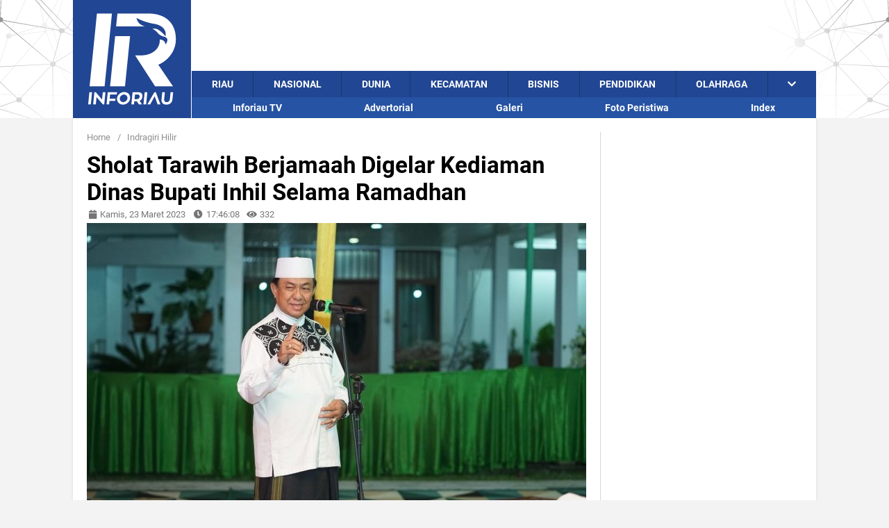

--- FILE ---
content_type: text/html; charset=UTF-8
request_url: https://www.inforiau.co/news/read/sholat-tarawih-berjamaah-digelar-kediaman-3436313139
body_size: 9326
content:
<!DOCTYPE html><html lang="id"><head> <meta charset="UTF-8" /> <meta http-equiv="X-UA-Compatible" content="IE=edge"> <title>Sholat Tarawih Berjamaah Digelar Kediaman Dinas Bupati Inhil Selama Ramadhan</title> <!--[if lt IE 9]> <script src="https://oss.maxcdn.com/libs/html5shiv/3.7.0/html5shiv.js"></script> <![endif]--> <meta http-equiv="Refresh" content="900" /> <meta name="viewport" content="width=device-width, initial-scale=1.0, user-scalable=yes" /> <meta name="copyright" content="PT. Inforiau Media Utama" /> <meta name="author" content="Inforiau" /> <meta name="description" content="Inforiau - Bupati Indragiri Hilir (Inhil) mengucapkan selamat menjalankan ibadah puasa kepada jemaah sholat tarawih yang memadati halaman kediaman Bupati" /> <meta name="googlebot" content="index, follow" /> <meta name="robots" content="index, follow" /> <meta name="rating" content="general" /> <meta name="keywords" content="Ramadhan, Tarawih, Digelar, Dinas, Berjamaah, Kediaman, Inhil, Bupati, Sholat, Selama" /> <meta name="google-site-verification" content="ahO_jpkI-CqVC4kdDSbvsyzxzoTampJV3q0gtqJChcc" /> <!-- <meta property="fb:app_id" content="1894552230857678" /> --> <!-- <meta property="fb:app_id" content="261025851169708" /> --> <meta property="fb:admins" content="100007359932672" /> <meta property="fb:pages" content="861882947163988" /> <meta property="article:author" content="https://www.facebook.com/Inforiau.Media/" /> <meta property="article:publisher" content="https://www.facebook.com/Inforiau.Media/" /> <meta property="og:site_name" content="Inforiau" /> <meta property="og:locale" content="id_ID" /> <meta property="og:type" content="article" /> <meta property="og:url" content="https://www.inforiau.co/news/read/sholat-tarawih-berjamaah-digelar-kediaman-3436313139" /> <meta property="og:title" content="Sholat Tarawih Berjamaah Digelar Kediaman Dinas Bupati Inhil Selama Ramadhan" /> <meta property="og:description" content="Inforiau - Bupati Indragiri Hilir (Inhil) mengucapkan selamat menjalankan ibadah puasa kepada jemaah sholat tarawih yang memadati halaman kediaman Bupati" /> <meta property="og:image" content="https://www.inforiau.co/assets/media/pictures/news/master/1679568368-bupati-hm-wardan.jpg" /> <meta property="og:image:width" content="719" /> <meta property="og:image:height" content="405" /> <meta property="og:image:alt" content="Sholat Tarawih Berjamaah Digelar Kediaman Dinas Bupati Inhil Selama Ramadhan" /> <meta property="twitter:card" content="summary_large_image" /> <meta property="twitter:site" content="@InforiauCo" /> <meta property="twitter:creator" content="@InforiauCo" /> <meta property="twitter:title" content="Sholat Tarawih Berjamaah Digelar Kediaman Dinas Bupati Inhil Selama Ramadhan" /> <meta property="twitter:description" content="Inforiau - Bupati Indragiri Hilir (Inhil) mengucapkan selamat menjalankan ibadah puasa kepada jemaah sholat tarawih yang memadati halaman kediaman Bupati" /> <meta property="twitter:url" content="https://www.inforiau.co/news/read/sholat-tarawih-berjamaah-digelar-kediaman-3436313139" /> <meta property="twitter:domain" content="inforiau.co" /> <meta property="twitter:image" content="https://www.inforiau.co/assets/media/pictures/news/master/1679568368-bupati-hm-wardan.jpg" /> <meta name="theme-color" content="#214693" /> <meta name="apple-mobile-web-app-capable" content="yes" /> <meta name="apple-mobile-web-app-status-bar-style" content="#214693" /> <meta name="msapplication-navbutton-color" content="#214693" /> <meta name="msapplication-TileColor" content="#214693" /> <meta name="msapplication-config" content="/assets/main/images/favicon/browserconfig.xml" /> <link rel="apple-touch-icon" sizes="180x180" href="/assets/main/images/favicon/apple-touch-icon.png" /> <link rel="icon" type="image/png" sizes="32x32" href="/assets/main/images/favicon/favicon-32x32.png" /> <link rel="icon" type="image/png" sizes="16x16" href="/assets/main/images/favicon/favicon-16x16.png" /> <link rel="manifest" href="/assets/main/images/favicon/site.webmanifest" /> <link rel="mask-icon" href="/assets/main/images/favicon/safari-pinned-tab.svg" color="#5bbad5" /> <link rel="shortcut icon" href="/assets/main/images/favicon/favicon.ico" /> <link rel="canonical" href="https://www.inforiau.co/news/read/sholat-tarawih-berjamaah-digelar-kediaman-3436313139"> <link rel="alternate" type="application/rss+xml" title="Inforiau.co News RSS Feed" href="https://www.inforiau.co/rss_news.xml" /> <link rel="sitemap" type="application/xml" title="Inforiau.co Sitemap" href="https://www.inforiau.co/sitemap.xml" /> <link rel="dns-prefetch" href="//connect.facebook.net" /> <link rel="dns-prefetch" href="https://api-read.facebook.com" /> <link rel="dns-prefetch" href="//platform.twitter.com" /> <link rel="publisher" href="https://plus.google.com/118038953184382269987" /> <link rel="stylesheet" type="text/css" href="https://www.inforiau.co/min/f=assets/main/css/ir.min.css" /> <link rel="stylesheet" type="text/css" href="https://www.inforiau.co/min/f=assets/main/css/jquery.fancybox.min.css" /> <script src="https://www.inforiau.co/min/f=assets/main/js/jquery-3.3.1.min.js"></script> <script src="https://www.inforiau.co/min/f=assets/main/js/jquery.sticky-kit.min.js"></script> <script src="https://www.inforiau.co/min/f=assets/main/js/jquery.fancybox.min.js"></script> <script src="https://www.inforiau.co/min/f=assets/main/js/jquery.parallax-1.1.3.min.js"></script> <script src="https://www.inforiau.co/min/f=assets/main/js/ir.ready-detail.min.js"></script> <script src="https://www.inforiau.co/min/f=assets/main/js/ir_source.min.js"></script> <!-- Global site tag (gtag.js) - Google Analytics --> <script async src="https://www.googletagmanager.com/gtag/js?id=UA-101099920-1"></script> <script> window.dataLayer = window.dataLayer || []; function gtag(){dataLayer.push(arguments);} gtag('js', new Date()); gtag('config', 'UA-101099920-1'); </script> <script async src="//pagead2.googlesyndication.com/pagead/js/adsbygoogle.js"></script> <script> (adsbygoogle = window.adsbygoogle || []).push({ google_ad_client: "ca-pub-1629571443495364", enable_page_level_ads: true, overlays: {bottom: true} }); </script></head><body> <!-- S:FB --> <div id="fb-root"></div> <script> window.fbAsyncInit = function() { FB.init({ appId : '1894552230857678', cookie : true, xfbml : true, version : 'v3.1' }); FB.AppEvents.logPageView(); }; (function(d, s, id){ var js, fjs = d.getElementsByTagName(s)[0]; if (d.getElementById(id)) {return;} js = d.createElement(s); js.id = id; js.src = "https://connect.facebook.net/id_ID/sdk.js"; fjs.parentNode.insertBefore(js, fjs); }(document, 'script', 'facebook-jssdk')); </script> <!-- E:FB --> <!-- S:HEADER-TOP --> <header class="header1"> <!-- S:WRAP-BANNER --> <div class="hTop"> <div class="maxw1070 flx flx-ms box-c"> <!-- S:LOGO --> <div class="wlogo flx flx-mse flx-iflex"> <div class="logo" title='Inforiau: Inspirasi Riau Madani'> <a class="blk" href="https://www.inforiau.co/"><img alt="logo" src="/assets/main/images/ir-logo-mobile.png" width="230"></a> </div> <div class="m-menu"> <span class="mmore bgIR anybtn blk" title="Tampilkan Menu"><i class="fas fa-bars"></i></span> </div> </div> <!-- E:LOGO --> <!-- S:WRAP-MENU --> <div class="wmenuTop flx-igrow flx flx-CoNW flx-me"> <!-- S:IKLAN TOP --> <div class="adsTop flx flx-iflex" style="max-height: 101px !important"> <!-- Google AdSanse --> <div class="ads mb10"> <script async src="https://pagead2.googlesyndication.com/pagead/js/adsbygoogle.js?client=ca-pub-1629571443495364" crossorigin="anonymous"></script> <!-- Header Home H 899x101 --> <ins class="adsbygoogle" style="display:inline-block;width:899px;height:101px" data-ad-client="ca-pub-1629571443495364" data-ad-slot="4744218388"></ins> <script> (adsbygoogle = window.adsbygoogle || []).push({}); </script> </div> </div> <!-- E:IKLAN TOP --> <!-- S:MENU-TOP --> <menu class="menuTop"> <div class="menu"> <ul class="ul1 bgiIR flx flx-RoW flx-mse"> <li class="li1 bgIR flx-igrow "> <a class="blk txt-up" href="https://www.inforiau.co/news/kanal/riau">Riau</a> <ul class="ul2 flx flx-RoW flx-ms"> <li class="li2 flx-igrow "><a class="blk" href="https://www.inforiau.co/news/sub/pekanbaru">Kota Pekanbaru</a></li> <li class="li2 flx-igrow "><a class="blk" href="https://www.inforiau.co/news/sub/kampar">Kampar</a></li> <li class="li2 flx-igrow "><a class="blk" href="https://www.inforiau.co/news/sub/kuansing">Kuantan Singingi</a></li> <li class="li2 flx-igrow "><a class="blk" href="https://www.inforiau.co/news/sub/inhu">Indragiri Hulu</a></li> <li class="li2 flx-igrow "><a class="blk" href="https://www.inforiau.co/news/sub/inhil">Indragiri Hilir</a></li> <li class="li2 flx-igrow "><a class="blk" href="https://www.inforiau.co/news/sub/pelalawan">Pelalawan</a></li> <li class="li2 flx-igrow "><a class="blk" href="https://www.inforiau.co/news/sub/bengkalis">Bengkalis</a></li> <li class="li2 flx-igrow"><a id="lainnya" class="blk" href="#">Lainnya</a></li> </ul> </li> <li class="li1 bgIR flx-igrow "> <a class="blk txt-up" href="https://www.inforiau.co/news/kanal/nasional">Nasional</a> <ul class="ul2 flx flx-RoW flx-ms"> <li class="li2 flx-igrow "><a class="blk" href="https://www.inforiau.co/news/sub/sumatera-utara">Sumut</a></li> <li class="li2 flx-igrow "><a class="blk" href="https://www.inforiau.co/news/sub/sumatera-barat">Sumbar</a></li> <li class="li2 flx-igrow "><a class="blk" href="https://www.inforiau.co/news/sub/kepulauan-riau">Kepri</a></li> <li class="li2 flx-igrow "><a class="blk" href="https://www.inforiau.co/news/sub/jakarta">Jakarta</a></li> <li class="li2 flx-igrow "><a class="blk" href="https://www.inforiau.co/news/sub/jawa">Jawa</a></li> </ul> </li> <li class="li1 bgIR flx-igrow "> <a class="blk txt-up" href="https://www.inforiau.co/news/kanal/dunia">Dunia</a> <ul class="ul2 flx flx-RoW flx-ms"> <li class="li2 flx-igrow "><a class="blk" href="https://www.inforiau.co/news/sub/malaysia">Malaysia</a></li> <li class="li2 flx-igrow "><a class="blk" href="https://www.inforiau.co/news/sub/asia-tenggara">Asia Tenggara</a></li> <li class="li2 flx-igrow "><a class="blk" href="https://www.inforiau.co/news/sub/amerika">Amerika</a></li> <li class="li2 flx-igrow "><a class="blk" href="https://www.inforiau.co/news/sub/eropa">Eropa</a></li> <li class="li2 flx-igrow "><a class="blk" href="https://www.inforiau.co/news/sub/timur-tengah">Timur Tengah</a></li> </ul> </li> <li class="li1 bgIR flx-igrow "> <a class="blk txt-up" href="https://www.inforiau.co/news/kanal/kecamatan">Kecamatan</a> <ul class="ul2 flx flx-RoW flx-ms"> <li class="li2 flx-igrow "><a class="blk" href="https://www.inforiau.co/news/sub/bukit-raya">Bukit Raya</a></li> <li class="li2 flx-igrow "><a class="blk" href="https://www.inforiau.co/news/sub/lima-puluh">Lima Puluh</a></li> <li class="li2 flx-igrow "><a class="blk" href="https://www.inforiau.co/news/sub/marpoyan-damai">Marpoyan Damai</a></li> <li class="li2 flx-igrow "><a class="blk" href="https://www.inforiau.co/news/sub/payung-sekaki">Payung Sekaki </a></li> <li class="li2 flx-igrow "><a class="blk" href="https://www.inforiau.co/news/sub/pekanbaru-kota"> Pekanbaru Kota</a></li> <li class="li2 flx-igrow "><a class="blk" href="https://www.inforiau.co/news/sub/rumbai">Rumbai</a></li> <li class="li2 flx-igrow "><a class="blk" href="https://www.inforiau.co/news/sub/rumbai-pesisir">Rumbai Pesisir </a></li> <li class="li2 flx-igrow"><a id="lainnya" class="blk" href="#">Lainnya</a></li> </ul> </li> <li class="li1 bgIR flx-igrow "> <a class="blk txt-up" href="https://www.inforiau.co/news/kanal/bisnis">Bisnis</a> <ul class="ul2 flx flx-RoW flx-ms"> <li class="li2 flx-igrow "><a class="blk" href="https://www.inforiau.co/news/sub/investasi">Investasi</a></li> <li class="li2 flx-igrow "><a class="blk" href="https://www.inforiau.co/news/sub/otomotif">Otomotif</a></li> <li class="li2 flx-igrow "><a class="blk" href="https://www.inforiau.co/news/sub/manufaktur">Manufaktur</a></li> <li class="li2 flx-igrow "><a class="blk" href="https://www.inforiau.co/news/sub/keuangan">Keuangan </a></li> <li class="li2 flx-igrow "><a class="blk" href="https://www.inforiau.co/news/sub/elektronik">Elektronik</a></li> <li class="li2 flx-igrow "><a class="blk" href="https://www.inforiau.co/news/sub/ritel">Ritel</a></li> <li class="li2 flx-igrow "><a class="blk" href="https://www.inforiau.co/news/sub/agrobisnis">Agrobisnis</a></li> </ul> </li> <li class="li1 bgIR flx-igrow "> <a class="blk txt-up" href="https://www.inforiau.co/news/kanal/pendidikan">Pendidikan</a> <ul class="ul2 flx flx-RoW flx-ms"> <li class="li2 flx-igrow "><a class="blk" href="https://www.inforiau.co/news/sub/tk-dan-sd">TK dan SD</a></li> <li class="li2 flx-igrow "><a class="blk" href="https://www.inforiau.co/news/sub/smp">SMP</a></li> <li class="li2 flx-igrow "><a class="blk" href="https://www.inforiau.co/news/sub/sma">SMA</a></li> <li class="li2 flx-igrow "><a class="blk" href="https://www.inforiau.co/news/sub/smk">SMK</a></li> <li class="li2 flx-igrow "><a class="blk" href="https://www.inforiau.co/news/sub/boarding-school"> Boarding School</a></li> <li class="li2 flx-igrow "><a class="blk" href="https://www.inforiau.co/news/sub/universitas">Universitas</a></li> </ul> </li> <li class="li1 bgIR flx-igrow "> <a class="blk txt-up" href="https://www.inforiau.co/news/kanal/olahraga">Olahraga</a> <ul class="ul2 flx flx-RoW flx-ms"> <li class="li2 flx-igrow "><a class="blk" href="https://www.inforiau.co/news/sub/liga-eropa"> Liga Eropa</a></li> <li class="li2 flx-igrow "><a class="blk" href="https://www.inforiau.co/news/sub/moto-gp"> Moto GP</a></li> <li class="li2 flx-igrow "><a class="blk" href="https://www.inforiau.co/news/sub/psps">PSPS</a></li> <li class="li2 flx-igrow "><a class="blk" href="https://www.inforiau.co/news/sub/tarkam">Tarkam</a></li> <li class="li2 flx-igrow "><a class="blk" href="https://www.inforiau.co/news/sub/liga-nasional">Liga Nasional</a></li> </ul> </li> <li class="li1 bgIR flx-igrow"><a id="mmore" class="blk" href="#"><i class="fa fa-chevron-down"></i></a></li> </ul> <ul class="ul3 flx flx-RoW"> <li class="li3 flx-igrow "><a class="blk" href="https://www.inforiau.co/inforiautv">Inforiau TV</a></li> <li class="li3 flx-igrow "><a class="blk" href="https://www.inforiau.co/news/advertorial">Advertorial</a></li> <li class="li3 flx-igrow "><a class="blk" href="https://www.inforiau.co/news/galeri">Galeri</a></li> <li class="li3 flx-igrow "><a class="blk" href="https://www.inforiau.co/news/fotoperistiwa">Foto Peristiwa</a></li> <li class="li3 flx-igrow "><a class="blk" href="https://www.inforiau.co/news/index">Index</a></li> </ul> </div> <!-- S:ALL MENU KATEGORI --> <div class="allmenu"> <div> <div class="maxw1070 box-c"> <ul class="flx flx-RoW flx-mse flx-ws"> <li class="flx-iflex"> <a class="blk txt-up" href="https://www.inforiau.co/news/kanal/riau">Riau</a> <ul> <li><a class="blk " href="https://www.inforiau.co/news/sub/pekanbaru">Kota Pekanbaru</a></li> <li><a class="blk " href="https://www.inforiau.co/news/sub/kampar">Kampar</a></li> <li><a class="blk " href="https://www.inforiau.co/news/sub/kuansing">Kuantan Singingi</a></li> <li><a class="blk " href="https://www.inforiau.co/news/sub/inhu">Indragiri Hulu</a></li> <li><a class="blk " href="https://www.inforiau.co/news/sub/inhil">Indragiri Hilir</a></li> <li><a class="blk " href="https://www.inforiau.co/news/sub/pelalawan">Pelalawan</a></li> <li><a class="blk " href="https://www.inforiau.co/news/sub/bengkalis">Bengkalis</a></li> <li><a class="blk " href="https://www.inforiau.co/news/sub/meranti">Kepulauan Meranti</a></li> <li><a class="blk " href="https://www.inforiau.co/news/sub/rohul">Rokan Hulu</a></li> <li><a class="blk " href="https://www.inforiau.co/news/sub/rohil">Rokan Hilir</a></li> <li><a class="blk " href="https://www.inforiau.co/news/sub/siak">Siak</a></li> <li><a class="blk " href="https://www.inforiau.co/news/sub/dumai">Dumai</a></li> </ul> </li> <li class="flx-iflex"> <a class="blk txt-up" href="https://www.inforiau.co/news/kanal/nasional">Nasional</a> <ul> <li><a class="blk " href="https://www.inforiau.co/news/sub/sumatera-utara">Sumut</a></li> <li><a class="blk " href="https://www.inforiau.co/news/sub/sumatera-barat">Sumbar</a></li> <li><a class="blk " href="https://www.inforiau.co/news/sub/kepulauan-riau">Kepri</a></li> <li><a class="blk " href="https://www.inforiau.co/news/sub/jakarta">Jakarta</a></li> <li><a class="blk " href="https://www.inforiau.co/news/sub/jawa">Jawa</a></li> </ul> </li> <li class="flx-iflex"> <a class="blk txt-up" href="https://www.inforiau.co/news/kanal/dunia">Dunia</a> <ul> <li><a class="blk " href="https://www.inforiau.co/news/sub/malaysia">Malaysia</a></li> <li><a class="blk " href="https://www.inforiau.co/news/sub/asia-tenggara">Asia Tenggara</a></li> <li><a class="blk " href="https://www.inforiau.co/news/sub/amerika">Amerika</a></li> <li><a class="blk " href="https://www.inforiau.co/news/sub/eropa">Eropa</a></li> <li><a class="blk " href="https://www.inforiau.co/news/sub/timur-tengah">Timur Tengah</a></li> </ul> </li> <li class="flx-iflex"> <a class="blk txt-up" href="https://www.inforiau.co/news/kanal/kecamatan">Kecamatan</a> <ul> <li><a class="blk " href="https://www.inforiau.co/news/sub/bukit-raya">Bukit Raya</a></li> <li><a class="blk " href="https://www.inforiau.co/news/sub/lima-puluh">Lima Puluh</a></li> <li><a class="blk " href="https://www.inforiau.co/news/sub/marpoyan-damai">Marpoyan Damai</a></li> <li><a class="blk " href="https://www.inforiau.co/news/sub/payung-sekaki">Payung Sekaki </a></li> <li><a class="blk " href="https://www.inforiau.co/news/sub/pekanbaru-kota"> Pekanbaru Kota</a></li> <li><a class="blk " href="https://www.inforiau.co/news/sub/rumbai">Rumbai</a></li> <li><a class="blk " href="https://www.inforiau.co/news/sub/rumbai-pesisir">Rumbai Pesisir </a></li> <li><a class="blk " href="https://www.inforiau.co/news/sub/sail">Sail</a></li> <li><a class="blk " href="https://www.inforiau.co/news/sub/senapelan">Senapelan</a></li> <li><a class="blk " href="https://www.inforiau.co/news/sub/sukajadi">Sukajadi </a></li> <li><a class="blk " href="https://www.inforiau.co/news/sub/tampan">Tampan </a></li> <li><a class="blk " href="https://www.inforiau.co/news/sub/tenayan-raya">Tenayan Raya</a></li> </ul> </li> <li class="flx-iflex"> <a class="blk txt-up" href="https://www.inforiau.co/news/kanal/bisnis">Bisnis</a> <ul> <li><a class="blk " href="https://www.inforiau.co/news/sub/investasi">Investasi</a></li> <li><a class="blk " href="https://www.inforiau.co/news/sub/otomotif">Otomotif</a></li> <li><a class="blk " href="https://www.inforiau.co/news/sub/manufaktur">Manufaktur</a></li> <li><a class="blk " href="https://www.inforiau.co/news/sub/keuangan">Keuangan </a></li> <li><a class="blk " href="https://www.inforiau.co/news/sub/elektronik">Elektronik</a></li> <li><a class="blk " href="https://www.inforiau.co/news/sub/ritel">Ritel</a></li> <li><a class="blk " href="https://www.inforiau.co/news/sub/agrobisnis">Agrobisnis</a></li> </ul> </li> <li class="flx-iflex"> <a class="blk txt-up" href="https://www.inforiau.co/news/kanal/pendidikan">Pendidikan</a> <ul> <li><a class="blk " href="https://www.inforiau.co/news/sub/tk-dan-sd">TK dan SD</a></li> <li><a class="blk " href="https://www.inforiau.co/news/sub/smp">SMP</a></li> <li><a class="blk " href="https://www.inforiau.co/news/sub/sma">SMA</a></li> <li><a class="blk " href="https://www.inforiau.co/news/sub/smk">SMK</a></li> <li><a class="blk " href="https://www.inforiau.co/news/sub/boarding-school"> Boarding School</a></li> <li><a class="blk " href="https://www.inforiau.co/news/sub/universitas">Universitas</a></li> </ul> </li> <li class="flx-iflex"> <a class="blk txt-up" href="https://www.inforiau.co/news/kanal/olahraga">Olahraga</a> <ul> <li><a class="blk " href="https://www.inforiau.co/news/sub/liga-eropa"> Liga Eropa</a></li> <li><a class="blk " href="https://www.inforiau.co/news/sub/moto-gp"> Moto GP</a></li> <li><a class="blk " href="https://www.inforiau.co/news/sub/psps">PSPS</a></li> <li><a class="blk " href="https://www.inforiau.co/news/sub/tarkam">Tarkam</a></li> <li><a class="blk " href="https://www.inforiau.co/news/sub/liga-nasional">Liga Nasional</a></li> </ul> </li> <li class="flx-iflex"> <a class="blk txt-up" href="https://www.inforiau.co/news/kanal/teknologi">Teknologi</a> <ul> <li><a class="blk " href="https://www.inforiau.co/news/sub/gadget">Gadget</a></li> <li><a class="blk " href="https://www.inforiau.co/news/sub/sains">Sains</a></li> <li><a class="blk " href="https://www.inforiau.co/news/sub/telekomunikasi">Telekomunikasi</a></li> <li><a class="blk " href="https://www.inforiau.co/news/sub/game">Game</a></li> <li><a class="blk " href="https://www.inforiau.co/news/sub/compu">Compu</a></li> </ul> </li> <li class="flx-iflex"> <a class="blk txt-up" href="https://www.inforiau.co/news/kanal/hiburan">Hiburan</a> <ul> <li><a class="blk " href="https://www.inforiau.co/news/sub/lifestyle">Lifestyle</a></li> <li><a class="blk " href="https://www.inforiau.co/news/sub/showbiz">Showbiz</a></li> <li><a class="blk " href="https://www.inforiau.co/news/sub/food">Food</a></li> <li><a class="blk " href="https://www.inforiau.co/news/sub/travelling">Travelling</a></li> <li><a class="blk " href="https://www.inforiau.co/news/sub/home-and-living">Home and Living</a></li> <li><a class="blk " href="https://www.inforiau.co/news/sub/seleb">Seleb</a></li> </ul> </li> <li class="flx-iflex"> <a class="blk txt-up" href="https://www.inforiau.co/news/kanal/healthy">Healthy</a> <ul> <li><a class="blk " href="https://www.inforiau.co/news/sub/diet">Diet</a></li> <li><a class="blk " href="https://www.inforiau.co/news/sub/konsultasi"> Konsultasi</a></li> <li><a class="blk " href="https://www.inforiau.co/news/sub/after-50">After 50</a></li> <li><a class="blk " href="https://www.inforiau.co/news/sub/ibu-dan-anak">Ibu dan Anak</a></li> <li><a class="blk " href="https://www.inforiau.co/news/sub/sex">Sex</a></li> </ul> </li> </ul> </div> </div> </div> <!-- E:ALL MENU KATEGORI --> </menu> <!-- E:MENU-TOP --> </div> <!-- E:WRAP-MENU --> </div> <!-- S:BG-EVENT --> <div class="bg-event"> <div class="hl-parallax-f"></div> <div class="hr-parallax-f"></div> <script> $(document).ready(function() { $('.hl-parallax-f').parallax(0,-0.1); $('.hr-parallax-f').parallax(0,-0.1); /*$('.hl-parallax-f').parallax('65.5%',-0.1); $('.hr-parallax-f').parallax('65.5%',-0.1); $('.hl-parallax-b').parallax('-17.5%',-0.3); $('.hr-parallax-b').parallax('-17.5%',-0.3);*/ }); </script> </div> <!-- E:BG-EVENT --> </div> <!-- E:WRAP-BANNER --> </header> <!-- E:HEADER-TOP --> <!-- S:MAIN --> <main class="detail"> <div class="maxw1070 p20 boxw flx flx-mse flx-RoW"> <!-- S:LEFT-CONTENT --> <div class="ccontent flx-iflex"> <article> <div class="breadcrumb"> <ul> <li class="inblk"><a href="https://www.inforiau.co/">Home</a></li> <li class="inblk">&#47;</li> <li class="inblk"><a href="https://www.inforiau.co/news/kanal/inhil">Indragiri Hilir</a></li> </ul> </div> <h1 class="title">Sholat Tarawih Berjamaah Digelar Kediaman Dinas Bupati Inhil Selama Ramadhan</h1> <div class="cleaner_h5"></div> <div class="infor flx flx-RoW flx-mse flx-cc"> <div class="date flx flx-ms"> <span><i class="fas fa-calendar fa-fw"></i> Kamis, 23 Maret 2023</span> <span><i class="fas fa-clock fa-fw"></i> 17:46:08</span> <span class="counter"><i class="fas fa-eye fa-fw"></i> 332</span> </div> <div class="share"> <!-- Go to www.addthis.com/dashboard to customize your tools --> <div class="addthis_inline_share_toolbox"></div> </div> </div> <div class="cleaner_h5"></div> <div class="img inblk"> <img title="Sholat Tarawih Berjamaah Digelar Kediaman Dinas Bupati Inhil Selama Ramadhan" alt="Sholat Tarawih Berjamaah Digelar Kediaman Dinas Bupati Inhil Selama Ramadhan" src="https://www.inforiau.co/assets/media/pictures/news/master/1679568368-bupati-hm-wardan.jpg"> </div> <div class="cleaner_h5"></div> <div class="timg"> <span>Bupati HM Wardan</span> </div> <div class="script"> <p><strong>Inforiau -</strong> Bupati Indragiri Hilir (Inhil) mengucapkan selamat menjalankan ibadah puasa kepada jemaah sholat tarawih yang memadati halaman kediaman Bupati jalan Kesehatan Tembilahan, Rabu (22/03).</p> <p>&quot;Di dunia ini ada dua kejadian, dinama pada saat kita menangis orang-orang pada tertawa, dan pada saat kita tersenyum orang-orang menangis, kondisi tersebut adalah pada saat kelahir dan saat wafatnya seseorang,&quot; kata Wardan.</p> <p>Dalam kesempatan itu, dia menyampaikan selaku pimpinan daerah beserta keluarga mengucapkan permohonan maaf lahir batin jikalau ada kesalahan yang disengaja maupun yang tak disengaja dan berharap semoga memasuki bulan suci ramadhan ini bisa saling maaf memaafkan sehingga kita dapat melaksanakan ibadah di bulan suci ramadhan ini dengan khusuk dan tawadhu. </p> <p>&quot;Selaku pimpinan jika selama menjabat terdapat kata-kata yang menyakiti hati, saya bersama keluarga memohon maaf,&quot; ujar dia.</p> <p>HM Wardan juga menyampaikan bahwa selama bulan Ramadhan, halaman rumah kediaman akan dilaksanakan kegiatan amaliah dan buka puasa bersama, sholat maghrib, sholat isya serta sholat tarawih berjamaah, dimana jemaah yang mengisi akan bergantian dari unsur dinas hingga kecamatan se kabupaten Indragiri Hilir.</p> <p>&quot;Melalui momen tersebut kita nantinya bisa bersilaturrahim dan berbincang- bincang terkait pembangunan yang ada di kabupaten Indragiri Hilir, dan semoga puasa ramadhan kali ini penuh berkah dan rahmah untuk kita bersama,&quot; tutur dia.*</p> <p><br /> </p> </div> <script type="application/ld+json"> { "@context": "http://schema.org", "@type": "NewsArticle", "mainEntityOfPage": { "@type": "WebPage", "@id": "https://www.inforiau.co/news/read/sholat-tarawih-berjamaah-digelar-kediaman-3436313139" }, "headline": "Sholat Tarawih Berjamaah Digelar Kediaman Dinas Bupati Inhil Selama Ramadhan", "image": { "@type": "ImageObject", "url": "https://www.inforiau.co/assets/media/pictures/news/master/1679568368-bupati-hm-wardan.jpg", "width": 719, "height": 465 }, "datePublished": "2023-03-23T17:46:08+07:00", "dateModified": "2023-03-23T17:46:08+07:00", "author": { "@type": "Person", "name": "Inforiau" }, "publisher": { "@type": "Organization", "name": "Inforiau", "logo": { "@type": "ImageObject", "url": "https://www.inforiau.co/assets/main/images/NewINFORIAU.CO-170.png", "width": 170 } }, "description": "Inforiau - Bupati Indragiri Hilir (Inhil) mengucapkan selamat menjalankan ibadah puasa kepada jemaah sholat tarawih yang memadati halaman kediaman Bupati" } </script> </article> <div class="fb-like mt5" data-href="https://www.inforiau.co/news/read/sholat-tarawih-berjamaah-digelar-kediaman-3436313139" data-layout="button_count" data-action="like" data-size="large" data-show-faces="false" data-share="true"></div> <!--S:GOOGLE-ADS --> <div class="ads mt20" style="max-width:719px"> <script async src="//pagead2.googlesyndication.com/pagead/js/adsbygoogle.js"></script> <ins class="adsbygoogle" style="display:block; text-align:center;" data-ad-layout="in-article" data-ad-format="fluid" data-ad-client="ca-pub-1629571443495364" data-ad-slot="3302046227" data-full-width-responsive="true"></ins> <script> (adsbygoogle = window.adsbygoogle || []).push({}); </script> </div> <!--E:GOOGLE-ADS --> <!-- S:INFO-TERKAIT --> <div id="terkait" class="contentBox mt20"> <h3 class="titlebox"> <span class="url flx flx-ms" href="#terkait"> <span>INFO TERKAIT</span> <span><i class="fa fa-plus"></i></span> </span> </h3> <ul class="flx flx-RoW flx-mse"> <li class="flx flx-ms"> <div class="thumb"> <a class="imgbgTransisi" rel="nofollow" href="https://www.inforiau.co/news/read/wardan-komit-bantu-madrasah-3236343338" style="background-image:url('https://www.inforiau.co/assets/media/pictures/default-thumb.png')"> </a> </div> <div class="desc"> <div class="tanggal"> 30/03/2016 22:40 </div> <div class="cleaner_h5"></div> <a rel="nofollow" href="https://www.inforiau.co/news/read/wardan-komit-bantu-madrasah-3236343338"> Wardan Komit Bantu Madrasah </a> </div> </li> <li class="flx flx-ms"> <div class="thumb"> <a class="imgbgTransisi" rel="nofollow" href="https://www.inforiau.co/news/read/bupati-dan-wabup-inhil-serahkan-lhkpn-ke-kpk-3237393233" style="background-image:url('https://www.inforiau.co/assets/media/pictures/default-thumb.png')"> </a> </div> <div class="desc"> <div class="tanggal"> 28/08/2016 22:01 </div> <div class="cleaner_h5"></div> <a rel="nofollow" href="https://www.inforiau.co/news/read/bupati-dan-wabup-inhil-serahkan-lhkpn-ke-kpk-3237393233"> Bupati dan Wabup Inhil Serahkan LHKPN ke KPK </a> </div> </li> <li class="flx flx-ms"> <div class="thumb"> <a class="imgbgTransisi" rel="nofollow" href="https://www.inforiau.co/news/read/peran-duta-stunting-inhil-ditunggu-3433313636" style="background-image:url('https://www.inforiau.co/assets/media/pictures/news/thumb/1668495015-pengukuhan-duta-cegah-stunting-inhil_thumb.jpg')"> </a> </div> <div class="desc"> <div class="tanggal"> 15/11/2022 13:50 </div> <div class="cleaner_h5"></div> <a rel="nofollow" href="https://www.inforiau.co/news/read/peran-duta-stunting-inhil-ditunggu-3433313636"> Peran Duta Stunting Inhil Ditunggu Bupati HM Wardan </a> </div> </li> <li class="flx flx-ms"> <div class="thumb"> <a class="imgbgTransisi" rel="nofollow" href="https://www.inforiau.co/news/read/masyarakat-kata-wagubri-cukup-terbantu-3337373339" style="background-image:url('https://www.inforiau.co/assets/media/pictures/news/thumb/1649490288-pasar-murah-yang-dikunjungi-wagubri_thumb.jpg')"> </a> </div> <div class="desc"> <div class="tanggal"> 09/04/2022 14:44 </div> <div class="cleaner_h5"></div> <a rel="nofollow" href="https://www.inforiau.co/news/read/masyarakat-kata-wagubri-cukup-terbantu-3337373339"> Masyarakat Kata Wagubri Cukup Terbantu dengan Pasar Murah Pemprov Riau </a> </div> </li> <li class="flx flx-ms"> <div class="thumb"> <a class="imgbgTransisi" rel="nofollow" href="https://www.inforiau.co/news/read/rumah-pencari-ikan-di-desa-sungai-simbar-ludes-terbakar-3331363638" style="background-image:url('https://www.inforiau.co/assets/media/pictures/default-thumb.png')"> </a> </div> <div class="desc"> <div class="tanggal"> 27/09/2017 20:41 </div> <div class="cleaner_h5"></div> <a rel="nofollow" href="https://www.inforiau.co/news/read/rumah-pencari-ikan-di-desa-sungai-simbar-ludes-terbakar-3331363638"> Rumah Pencari Ikan Di Desa Sungai Simbar Ludes Terbakar </a> </div> </li> <li class="flx flx-ms"> <div class="thumb"> <a class="imgbgTransisi" rel="nofollow" href="https://www.inforiau.co/news/read/harga-kopra-di-inhil-sepekan-3337343436" style="background-image:url('https://www.inforiau.co/assets/media/pictures/news/thumb/1648455810-ilustrasi-net_thumb.jpeg')"> </a> </div> <div class="desc"> <div class="tanggal"> 28/03/2022 15:23 </div> <div class="cleaner_h5"></div> <a rel="nofollow" href="https://www.inforiau.co/news/read/harga-kopra-di-inhil-sepekan-3337343436"> Harga Kopra di Inhil Sepekan ke Depan Naik </a> </div> </li> </ul> </div> <!-- E:INFO-TERKAIT --> <!-- S:INFO-LAINNYA --> <div id="lain" class="contentBox mt15"> <h3 class="titlebox"> <span class="url flx flx-ms" href="#lain"> <span>INFO LAINNYA</span> <span><i class="fa fa-plus"></i></span> </span> </h3> <ul class="flx flx-RoW flx-mse"> <li class="flx flx-ms"> <div class="thumb"> <a class="imgbgTransisi" rel="nofollow" href="https://www.inforiau.co/news/read/ini-penyebab-kekalahan-timnas-u-19-dari-vietnam-3331353532" style="background-image:url('https://www.inforiau.co/assets/media/pictures/default-thumb.png')"> </a> </div> <div class="desc"> <div class="tanggal"> 12/09/2017 10:28 </div> <div class="cleaner_h5"></div> <a rel="nofollow" href="https://www.inforiau.co/news/read/ini-penyebab-kekalahan-timnas-u-19-dari-vietnam-3331353532"> Ini Penyebab Kekalahan Timnas U-19 dari Vietnam </a> </div> </li> <li class="flx flx-ms"> <div class="thumb"> <a class="imgbgTransisi" rel="nofollow" href="https://www.inforiau.co/news/read/opick-tausiah-isra-mijrad-di-rohil-3236393239" style="background-image:url('https://www.inforiau.co/assets/media/pictures/default-thumb.png')"> </a> </div> <div class="desc"> <div class="tanggal"> 19/05/2016 21:47 </div> <div class="cleaner_h5"></div> <a rel="nofollow" href="https://www.inforiau.co/news/read/opick-tausiah-isra-mijrad-di-rohil-3236393239"> Opick Tausiah Isra Mijrad di Rohil </a> </div> </li> <li class="flx flx-ms"> <div class="thumb"> <a class="imgbgTransisi" rel="nofollow" href="https://www.inforiau.co/news/read/kementerian-pu-tinjau-rusunawa-di-pekanbaru-3332333834" style="background-image:url('https://www.inforiau.co/assets/media/pictures/default-thumb.png')"> </a> </div> <div class="desc"> <div class="tanggal"> 06/03/2018 10:41 </div> <div class="cleaner_h5"></div> <a rel="nofollow" href="https://www.inforiau.co/news/read/kementerian-pu-tinjau-rusunawa-di-pekanbaru-3332333834"> Kementerian PU Tinjau Rusunawa di Pekanbaru </a> </div> </li> <li class="flx flx-ms"> <div class="thumb"> <a class="imgbgTransisi" rel="nofollow" href="https://www.inforiau.co/news/read/whatsapp-down-jadi-trending-3432373736" style="background-image:url('https://www.inforiau.co/assets/media/pictures/news/thumb/1666713616-ilustrasi-net_thumb.jpg')"> </a> </div> <div class="desc"> <div class="tanggal"> 25/10/2022 23:00 </div> <div class="cleaner_h5"></div> <a rel="nofollow" href="https://www.inforiau.co/news/read/whatsapp-down-jadi-trending-3432373736"> WhatsApp Down Jadi Trending Topic Dunia </a> </div> </li> <li class="flx flx-ms"> <div class="thumb"> <a class="imgbgTransisi" rel="nofollow" href="https://www.inforiau.co/news/read/mahasiswa-kemang-indah-galang-dana-3338333434" style="background-image:url('https://www.inforiau.co/assets/media/pictures/news/thumb/1651983960-flyer-penggalangan-dana_thumb.jpg')"> </a> </div> <div class="desc"> <div class="tanggal"> 08/05/2022 11:26 </div> <div class="cleaner_h5"></div> <a rel="nofollow" href="https://www.inforiau.co/news/read/mahasiswa-kemang-indah-galang-dana-3338333434"> Mahasiswa Kemang Indah Galang Dana untuk M. Zahir yang Tersiram Air Panas </a> </div> </li> <li class="flx flx-ms"> <div class="thumb"> <a class="imgbgTransisi" rel="nofollow" href="https://www.inforiau.co/news/read/warisan-budaya-dan-alam-kuansing-magnet-wisata-riau-3236383833" style="background-image:url('https://www.inforiau.co/assets/media/pictures/default-thumb.png')"> </a> </div> <div class="desc"> <div class="tanggal"> 11/05/2016 20:02 </div> <div class="cleaner_h5"></div> <a rel="nofollow" href="https://www.inforiau.co/news/read/warisan-budaya-dan-alam-kuansing-magnet-wisata-riau-3236383833"> Warisan Budaya dan Alam Kuansing Magnet Wisata Riau </a> </div> </li> </ul> </div> <!-- E:INFO-LAINNYA --> <!-- S:BOX-KOMENTAR --> <div id="lain" class="contentBox mt15"> <h3 class="titlebox"> <span class="url flx flx-ms" href="#lain"> <span>KOMENTAR</span> <span><i class="fa fa-comment"></i></span> </span> </h3> <div class="fb-comments" data-href="https://www.inforiau.co/news/read/sholat-tarawih-berjamaah-digelar-kediaman-3436313139" data-width="719" data-numposts="5"> </div> </div> <!-- E:BOX-KOMENTAR --> </div> <!-- E:LEFT-CONTENT --> <div class="lineV mr20 ml20"></div> <!-- S:RIGHT-CONTENT --> <div class="rcontent w270"> <div class="ir-col-fixed"> <div class="ads mb10"> <script async src="https://pagead2.googlesyndication.com/pagead/js/adsbygoogle.js?client=ca-pub-1629571443495364" crossorigin="anonymous"></script> <!-- Responsive Ads (Image) --> <ins class="adsbygoogle" style="display:block" data-ad-client="ca-pub-1629571443495364" data-ad-slot="9176862465" data-ad-format="auto" data-full-width-responsive="true"></ins> <script> (adsbygoogle = window.adsbygoogle || []).push({}); </script> </div> <div class="kategoriBox"> <h3 class="titlebox unselect"> <span class="flx flx-ms"> <span class="txt-up">Info Popular</span> <span><i class="fa fa-star"></i></span> </span> </h3> <div class="bigBoxkategori"> <a class="imgbgTransisi" rel="nofollow" href="https://www.inforiau.co/news/read/lubang-fiskal-2025-dan-3439323537" style="background-image:url('https://www.inforiau.co/assets/media/pictures/news/thumb/1767931784-ajib-hamdani_thumb.jpg')"></a> <div style="color:#fff;padding:5px;padding-right:7px;bottom:0;position:absolute;background-color:rgba(0,0,0,.7);border-radius:0 1em 0 0"> <i class="far fa-eye"></i> 202 </div> </div> <div class="listkategori"> <div class="tanggal flx flx-mse"> <span>09/01/2026</span> <span>11:09</span> </div> <h3 class="mt5"> <a class="url" rel="nofollow" href="https://www.inforiau.co/news/read/lubang-fiskal-2025-dan-3439323537"> Lubang Fiskal 2025 dan Proyeksi 2026 </a> </h3> <ul> <li class="flx flx-ms"> <div class="thumb" style="position:relative"> <a class="imgbgTransisi" href="https://www.inforiau.co/news/read/syahrul-aidi-tinjau-pembangunan-jalan-3439323535" style="background-image:url('https://www.inforiau.co/assets/media/pictures/news/thumb/1767837908-1001587249_thumb.jpg')"> </a> <div style="color:#fff;padding:5px;padding-right:7px;bottom:0;position:absolute;background-color:rgba(0,0,0,.7);border-radius:0 1em 0 0;font-size:11px"> <i class="far fa-eye"></i> 804 </div> </div> <div class="desc flx-iflex ml5"> <div class="tanggal flx flx-mse"> <span>08/01/2026</span> <span>09:05</span> </div> <a class="inblk mt5" title="Syahrul Aidi Tinjau Pembangunan Jalan Koto Damai-Suka Menanti yang Berasal dari Inpres 2025" href="https://www.inforiau.co/news/read/syahrul-aidi-tinjau-pembangunan-jalan-3439323535"> Syahrul Aidi Tinjau Pembangunan Jalan&#8230; </a> </div> </li> <li class="flx flx-ms"> <div class="thumb" style="position:relative"> <a class="imgbgTransisi" href="https://www.inforiau.co/news/read/awal-tahun-2026-lapas-bagansiapiapi-3439323534" style="background-image:url('https://www.inforiau.co/assets/media/pictures/news/thumb/1767632225-1001581404_thumb.jpg')"> </a> <div style="color:#fff;padding:5px;padding-right:7px;bottom:0;position:absolute;background-color:rgba(0,0,0,.7);border-radius:0 1em 0 0;font-size:11px"> <i class="far fa-eye"></i> 271 </div> </div> <div class="desc flx-iflex ml5"> <div class="tanggal flx flx-mse"> <span>05/01/2026</span> <span>23:57</span> </div> <a class="inblk mt5" title="Awal Tahun 2026, Lapas Bagansiapiapi Tes Kesehatan Warga Binaan Antisipasi Penggunaan Narkotika" href="https://www.inforiau.co/news/read/awal-tahun-2026-lapas-bagansiapiapi-3439323534"> Awal Tahun 2026, Lapas Bagansiapiapi&#8230; </a> </div> </li> <li class="flx flx-ms"> <div class="thumb" style="position:relative"> <a class="imgbgTransisi" href="https://www.inforiau.co/news/read/menjaga-alam-dan-kemanusiaan-mengapresiasi-3439323532" style="background-image:url('https://www.inforiau.co/assets/media/pictures/news/thumb/1767345234-1001575461_thumb.jpg')"> </a> <div style="color:#fff;padding:5px;padding-right:7px;bottom:0;position:absolute;background-color:rgba(0,0,0,.7);border-radius:0 1em 0 0;font-size:11px"> <i class="far fa-eye"></i> 358 </div> </div> <div class="desc flx-iflex ml5"> <div class="tanggal flx flx-mse"> <span>02/01/2026</span> <span>16:13</span> </div> <a class="inblk mt5" title="Menjaga Alam dan Kemanusiaan, Mengapresiasi Program Green Policing di Bumi Lancang Kuning" href="https://www.inforiau.co/news/read/menjaga-alam-dan-kemanusiaan-mengapresiasi-3439323532"> Menjaga Alam dan Kemanusiaan, Mengapresiasi&#8230; </a> </div> </li> <li class="flx flx-ms"> <div class="thumb" style="position:relative"> <a class="imgbgTransisi" href="https://www.inforiau.co/news/read/pegang-hak-siar-piala-dunia-3439323430" style="background-image:url('https://www.inforiau.co/assets/media/pictures/news/thumb/1767191549-hendry-munief-mba_thumb.jpg')"> </a> <div style="color:#fff;padding:5px;padding-right:7px;bottom:0;position:absolute;background-color:rgba(0,0,0,.7);border-radius:0 1em 0 0;font-size:11px"> <i class="far fa-eye"></i> 386 </div> </div> <div class="desc flx-iflex ml5"> <div class="tanggal flx flx-mse"> <span>31/12/2025</span> <span>21:32</span> </div> <a class="inblk mt5" title="Pegang Hak Siar Piala Dunia 2026, Anggota DPR RI Hendry Munief Minta TVRI Gesa Perbaikan Fasilitas" href="https://www.inforiau.co/news/read/pegang-hak-siar-piala-dunia-3439323430"> Pegang Hak Siar Piala Dunia 2026,&#8230; </a> </div> </li> <li class="flx flx-ms"> <div class="thumb" style="position:relative"> <a class="imgbgTransisi" href="https://www.inforiau.co/news/read/refleksi-dan-outlook-kebijakan-politik-3439323439" style="background-image:url('https://www.inforiau.co/assets/media/pictures/news/thumb/1766045248-dr-syahrul-aidi-maazat_thumb.jpg')"> </a> <div style="color:#fff;padding:5px;padding-right:7px;bottom:0;position:absolute;background-color:rgba(0,0,0,.7);border-radius:0 1em 0 0;font-size:11px"> <i class="far fa-eye"></i> 391 </div> </div> <div class="desc flx-iflex ml5"> <div class="tanggal flx flx-mse"> <span>18/12/2025</span> <span>15:07</span> </div> <a class="inblk mt5" title="Refleksi dan Outlook Kebijakan Politik 2025: BKSAP DPRRI Ekspos Sejumlah Peran Parlemen di Luar Negeri" href="https://www.inforiau.co/news/read/refleksi-dan-outlook-kebijakan-politik-3439323439"> Refleksi dan Outlook Kebijakan Politik&#8230; </a> </div> </li> <li class="flx flx-ms"> <div class="thumb" style="position:relative"> <a class="imgbgTransisi" href="https://www.inforiau.co/news/read/hendry-munief-minta-kementerian-pariwisata-3439323438" style="background-image:url('https://www.inforiau.co/assets/media/pictures/news/thumb/1765894335-1001533832_thumb.jpg')"> </a> <div style="color:#fff;padding:5px;padding-right:7px;bottom:0;position:absolute;background-color:rgba(0,0,0,.7);border-radius:0 1em 0 0;font-size:11px"> <i class="far fa-eye"></i> 443 </div> </div> <div class="desc flx-iflex ml5"> <div class="tanggal flx flx-mse"> <span>16/12/2025</span> <span>21:12</span> </div> <a class="inblk mt5" title="Hendry Munief Minta Kementerian Pariwisata Mendukung Peningkatan Infrastruktur Destinasi Wisata di Kalteng" href="https://www.inforiau.co/news/read/hendry-munief-minta-kementerian-pariwisata-3439323438"> Hendry Munief Minta Kementerian Pariwisata&#8230; </a> </div> </li> </ul> </div> </div> <div class="kategoriBox mt20"> <h3 class="titlebox unselect"> <span class="flx flx-ms"> <span class="txt-up">Info Terkini</span> <span><i class="fa fa-th-list"></i></span> </span> </h3> <div class="bigBoxkategori"> <a class="imgbgTransisi" rel="nofollow" href="https://www.inforiau.co/news/read/ida-3439323638" style="background-image:url('https://www.inforiau.co/assets/media/pictures/news/thumb/1768904651-ida-yulita-susanti-sh-mh_thumb.jpg')"></a> </div> <div class="listkategori"> <div class="tanggal flx flx-mse"> <span>20/01/2026</span> <span>17:22</span> </div> <h3 class="mt5"> <a class="url" rel="nofollow" href="https://www.inforiau.co/news/read/ida-3439323638"> Santriwati Itu, Segera Sandang Profesi Advokat: Ida Yulita: InshaaAllah, Rabu Besok Diambil Sumpah di PT Riau </a> </h3> <ul> <li class="flx flx-ms"> <div class="thumb"> <a class="imgbgTransisi" href="https://www.inforiau.co/news/read/tingkatkan-pendapatan-daerah-hendry-munief-3439323637" style="background-image:url('https://www.inforiau.co/assets/media/pictures/news/thumb/1768826242-1001609165_thumb.jpg')"> </a> </div> <div class="desc flx-iflex ml5"> <div class="tanggal flx flx-mse"> <span>19/01/2026</span> <span>19:37</span> </div> <a class="inblk mt5" title="Tingkatkan Pendapatan Daerah, Hendry Munief Dorong Pemda Maksimalkan Potensi UMKM, Ekraf, dan Pariwisata Lokal" href="https://www.inforiau.co/news/read/tingkatkan-pendapatan-daerah-hendry-munief-3439323637"> Tingkatkan Pendapatan Daerah, Hendry&#8230; </a> </div> </li> <li class="flx flx-ms"> <div class="thumb"> <a class="imgbgTransisi" href="https://www.inforiau.co/news/read/dorong-pertumbuhan-ekonomi-anggota-dprd-3439323636" style="background-image:url('https://www.inforiau.co/assets/media/pictures/news/thumb/1768824893-1000813949_thumb.jpg')"> </a> </div> <div class="desc flx-iflex ml5"> <div class="tanggal flx flx-mse"> <span>19/01/2026</span> <span>19:14</span> </div> <a class="inblk mt5" title="Dorong Pertumbuhan Ekonomi, Anggota DPRD Riau Samsuri Daris Minta Segera Realisasikan APBD 2026" href="https://www.inforiau.co/news/read/dorong-pertumbuhan-ekonomi-anggota-dprd-3439323636"> Dorong Pertumbuhan Ekonomi, Anggota&#8230; </a> </div> </li> <li class="flx flx-ms"> <div class="thumb"> <a class="imgbgTransisi" href="https://www.inforiau.co/news/read/anggota-dpr-ri-hendry-munief-3439323635" style="background-image:url('https://www.inforiau.co/assets/media/pictures/news/thumb/1768557087-24358_thumb.jpg')"> </a> </div> <div class="desc flx-iflex ml5"> <div class="tanggal flx flx-mse"> <span>16/01/2026</span> <span>16:51</span> </div> <a class="inblk mt5" title="Anggota DPR RI Hendry Munief Dorong Kawasan Industri BSD Tangerang Berdayakan UMKM" href="https://www.inforiau.co/news/read/anggota-dpr-ri-hendry-munief-3439323635"> Anggota DPR RI Hendry Munief Dorong&#8230; </a> </div> </li> <li class="flx flx-ms"> <div class="thumb"> <a class="imgbgTransisi" href="https://www.inforiau.co/news/read/diduga-tidak-mengantongi-izin-aktivitas-3439323633" style="background-image:url('https://www.inforiau.co/assets/media/pictures/news/thumb/1768475482-24235_thumb.jpg')"> </a> </div> <div class="desc flx-iflex ml5"> <div class="tanggal flx flx-mse"> <span>15/01/2026</span> <span>18:11</span> </div> <a class="inblk mt5" title=""Diduga Tidak Mengantongi Izin”, Aktivitas Pembangunan Sport Center di Jalan Sungai Kampar Kuantan Tetap Berjalan" href="https://www.inforiau.co/news/read/diduga-tidak-mengantongi-izin-aktivitas-3439323633"> "Diduga Tidak Mengantongi Izin”,&#8230; </a> </div> </li> </ul> </div> </div> <noscript> <img class="mt20" src="https://www.inforiau.co/assets/media/pictures/banners/master/Ads270x500.jpg"> </noscript> <div class="facebook mt10"> <div class="fb-page" data-href="https://www.facebook.com/Inforiau.Media" data-tabs="false" data-small-header="false" data-adapt-container-width="true" data-hide-cover="false" data-show-facepile="true"> <blockquote cite="https://www.facebook.com/Inforiau.Media" class="fb-xfbml-parse-ignore"> <a href="https://www.facebook.com/Inforiau.Media">Inforiau Media</a> </blockquote> </div> </div> <!--S:GOOGLE-ADS --> <div class="ads mt10" style="max-width:270px"> <script async src="//pagead2.googlesyndication.com/pagead/js/adsbygoogle.js"></script> <!-- Ads Responsive --> <ins class="adsbygoogle" style="display:block" data-ad-client="ca-pub-1629571443495364" data-ad-slot="9176862465" data-ad-format="auto" data-full-width-responsive="true"></ins> <script> (adsbygoogle = window.adsbygoogle || []).push({}); </script> </div> <!--E:GOOGLE-ADS --> </div> </div> <!-- S:RIGHT-CONTENT --> </div> </main> <!-- E:MAIN --> <!-- S:FOOTER --> <footer class="footer1"> <!-- S:WRAP --> <div class="maxw1070 flx flx-RoNW flx-mse"> <div class="footerLink flx-igrow"> <div class="flinkSosmed" style="font-size:9px"> <a href="https://www.facebook.com/Inforiau.Media"> <span class="fa-stack fa-2x"> <li class="fas fa-circle fa-stack-2x"></li> <li class="fab fa-facebook fa-stack-1x fa-inverse"></li> </span> </a> <a href="https://www.twitter.com/inforiau_media"> <span class="fa-stack fa-2x"> <li class="fas fa-circle fa-stack-2x"></li> <li class="fab fa-twitter fa-stack-1x fa-inverse"></li> </span> </a> <a href="https://plus.google.com/+InfoRiau"> <span class="fa-stack fa-2x"> <li class="fas fa-circle fa-stack-2x"></li> <li class="fab fa-google-plus fa-stack-1x fa-inverse"></li> </span> </a> <a href="https://www.youtube.com/channel/UCpTpJVQPw8S9RnJM3R2c94A"> <span class="fa-stack fa-2x"> <li class="fas fa-circle fa-stack-2x"></li> <li class="fab fa-youtube fa-stack-1x fa-inverse"></li> </span> </a> </div> <ul class="flx flx-RoW"> <li class=""><a class="blk" href="#">Tentang Kami</a></li> <span>&#47;</span> <li class=""><a class="blk" href="https://www.inforiau.co/news/redaksi">Redaksi</a></li> <span>&#47;</span> <li class=""><a class="blk" href="https://www.inforiau.co/news/pedoman">Pedoman Media Siber</a></li> <span>&#47;</span> <li class=""><a class="blk" href="#">Karir</a></li> <span>&#47;</span> <li class=""><a class="blk" href="#">Kontak Kami</a></li> </ul> </div> <div class="footerLogo ml7"> <img class="lazy" src="https://www.inforiau.co/assets/main/images/NewINFORIAU.COFooter.png"> </div> </div> <!-- E:WRAP --> </footer> <!-- E:FOOTER --> <!-- S:FOOTER --> <footer class="footer2"> <!-- S:WRAP --> <div class="maxw1070 flx flx-ms flx-cc"> <a href="https://www.facebook.com/whyDesignID/" target="_blank"><img title="whyDESIGN" height="37" src="https://www.inforiau.co/assets/main/images/logo-whyDESIGN.png"></a> <span class="ml5">Copyright © 2026 - PT Inforiau Media Utama</span> </div> <!-- E:WRAP --> </footer> <!-- E:FOOTER --> <!-- Go to www.addthis.com/dashboard to customize your tools --> <script type="text/javascript" src="//s7.addthis.com/js/300/addthis_widget.js#pubid=ra-593997b8e6af9a8e"></script><script defer src="https://static.cloudflareinsights.com/beacon.min.js/vcd15cbe7772f49c399c6a5babf22c1241717689176015" integrity="sha512-ZpsOmlRQV6y907TI0dKBHq9Md29nnaEIPlkf84rnaERnq6zvWvPUqr2ft8M1aS28oN72PdrCzSjY4U6VaAw1EQ==" data-cf-beacon='{"version":"2024.11.0","token":"1d1ab199e22a4967a5f12a960c25e4ef","r":1,"server_timing":{"name":{"cfCacheStatus":true,"cfEdge":true,"cfExtPri":true,"cfL4":true,"cfOrigin":true,"cfSpeedBrain":true},"location_startswith":null}}' crossorigin="anonymous"></script>
</body></html>

--- FILE ---
content_type: text/html; charset=utf-8
request_url: https://www.google.com/recaptcha/api2/aframe
body_size: 267
content:
<!DOCTYPE HTML><html><head><meta http-equiv="content-type" content="text/html; charset=UTF-8"></head><body><script nonce="qPxqsJeFXEKPhXiScKz0jA">/** Anti-fraud and anti-abuse applications only. See google.com/recaptcha */ try{var clients={'sodar':'https://pagead2.googlesyndication.com/pagead/sodar?'};window.addEventListener("message",function(a){try{if(a.source===window.parent){var b=JSON.parse(a.data);var c=clients[b['id']];if(c){var d=document.createElement('img');d.src=c+b['params']+'&rc='+(localStorage.getItem("rc::a")?sessionStorage.getItem("rc::b"):"");window.document.body.appendChild(d);sessionStorage.setItem("rc::e",parseInt(sessionStorage.getItem("rc::e")||0)+1);localStorage.setItem("rc::h",'1768912551510');}}}catch(b){}});window.parent.postMessage("_grecaptcha_ready", "*");}catch(b){}</script></body></html>

--- FILE ---
content_type: text/css; charset=utf-8
request_url: https://www.inforiau.co/min/f=assets/main/css/ir.min.css
body_size: 3862
content:
@import url(/assets/main/css/ir-style.min.css);.allmenu>div>div>ul>li>a:hover,.breadcrumb a:hover{text-decoration:underline}.boxhlMin li a::after,.more::before{content:""}body,html{color:#000;background:#f3f3f3;font:400 13px Roboto,sans-serif}header{position:relative}.header1{background:#fff;z-index:3}.hTop{padding:0 .5em}.hl-parallax-f,.hr-parallax-f{background-image:url(/assets/main/images/bgParallax.png);background-repeat:repeat-y;background-size:auto;background-position-x:65.5%;position:absolute;top:0;width:20%;height:100%}.hl-parallax-f{left:0}.hr-parallax-f{right:0;-ms-filter:"progid:DXImageTransform.Microsoft.BasicImage(rotation=0, mirror=1)";-webkit-transform:scale(-1,1);-ms-transform:scale(-1,1);transform:scale(-1,1)}.logo{margin:0 1px 0 0;z-index:99}.logo a{width:170px;height:170px;background:url(/assets/main/images/NewINFORIAU.CO-170.blue.png) center no-repeat;background-size:170px}.logo img{display:none}.mlogo{display:none}.menuTop .li1.mselect,.menuTop .li1:hover,.menuTop .ul2{background:#2653a3}.adsTop{margin-bottom:1px}.adsTop img{max-width:899px;max-height:101px}.menuTop{font-size:14px}.wmenuTop{line-height:16px;z-index:1}.menuTop ul{position:relative}.menuTop ul *{transition:all .1s ease-out}.menuTop ul a{color:#fff;padding:11px 0;text-align:center}.menuTop .ul2 a,.menuTop .ul3 a{padding:7px 0}.menuTop ul li{font-weight:700}.menuTop ul ul li,.tanggal{font-weight:400}.menuTop .li1:not(:first-child){margin-left:1px}.menuTop .li1.mselect .ul2{display:flex!important}.menuTop .li1.mselect .ul2,.menuTop .li1:hover .ul2{display:flex!important;z-index:1}.menuTop .ul2{position:absolute;left:0;right:0;display:none!important}.menuTop .li2.mselect,.menuTop .li2:hover{background:#2d67ba}.menuTop .ul3{background:#2653a3}.menuTop .li3.mselect,.menuTop .li3:hover{background:#2d67ba}.allmenu *{transition:all .2s ease-out}.allmenu{position:fixed;top:0;right:0;bottom:0;left:0;background:rgba(0,0,0,.9);z-index:98;overflow:hidden;display:none}.allmenu>div{width:100%;height:100%;padding-left:20px;overflow-x:hidden;overflow-y:scroll}.allmenu>div>div{padding-top:199px}.allmenu>div>div>ul{margin:0 -2px 0 -12px}.allmenu>div>div>ul>li{min-width:180px;margin:0 1em 3em 0}.allmenu ul a{padding:.3em 0;text-align:left}.clock,.load{text-align:center}.allmenu ul ul{margin:.7em 0 0}.allmenu ul ul a{color:#d8d9da}.allmenu ul ul a.mselect,.allmenu ul ul a:hover{background:rgba(255,255,255,.93);color:#000;padding-left:.7em;box-sizing:border-box}.mmore-do{z-index:99}.header1 .search{position:relative;margin-left:1px;min-width:43px;background:#fff}.header1 .search input{border:0;font-size:14px;width:0;height:100%;transition:all .3s ease-in}.header1 .search input:focus{width:100px;padding:0 2.9em 0 .7857142857142857em;transition:all .3s ease-out}.header1 .search label{position:absolute;right:.7em;top:calc(50% - 15px);color:rgba(0,0,0,.3);cursor:text}.tanggal{font-size:.89em;color:#919191}#clock{color:#fff;font-size:9px;text-transform:uppercase}#clock div:last-child{font-size:17px;margin-top:-3px}.clock{padding:.2em .7em;position:relative}.boxHeadline img{width:100%;height:100%;object-fit:cover}.boxHeadline .desc{padding:.7em}.boxHeadline .desc h3{font-weight:400;font-size:1.2em}.slideHL{overflow:hidden}.slideHL ul{position:relative;overflow:hidden}.slideHL ul.img{background:#000;max-width:670px;min-width:445px}.slideHL ul.img li{width:100%;height:100%;background-position:center;background-size:cover;position:absolute;opacity:0;transition:all 330ms ease 0s}.slideHL .caption{position:absolute;bottom:0;width:100%;background:rgba(0,0,0,.7)}.slideHL .caption>div:first-child{font-size:1.5em;position:absolute;left:0;top:-.9em}.select .thumb,.sideHL a{position:relative}.slideHL .caption>div:last-child{padding:1em}.slideHL .caption h3{font-size:inherit;padding:.2em .5em;background:#214693}.select,.select .desc{position:relative;background:#214693!important}.slideHL .caption h1{-webkit-line-clamp:2;color:#fff;font-size:2.7em;line-height:1.1;font-weight:300;max-height:76px;padding-top:.35em}.slideHL .caption p{color:#fff;line-height:1.3}.slideHL ul.imgm h3{max-height:57px;-webkit-line-clamp:3}.slideHL .caption h1,.slideHL ul.imgm h3{display:-webkit-box;text-overflow:ellipsis;overflow:hidden;-webkit-box-orient:vertical}.slideHL-H ul.imgm{max-width:400px}.slideHL-H ul.imgm li:not(:first-child) .desc{border-top:1px solid rgba(0,0,0,.1)}.slideHL-H .thumb{width:150px;min-width:150px;height:95.19px}.boxhlB li,main img{width:100%}.slideHL-V{max-width:54.23076923076923em}.slideHL-V ul.img{height:31.58615384615385em;max-width:none}.slideHL-V ul.imgm li{flex:1;max-width:141px}.slideHL-V .thumb{height:95.19px}.select .thumb{border:.9em solid #214693;box-sizing:border-box;transition:border .3s ease-out}.select .desc{border-top:0!important;color:#fff}.select .tanggal,.sideHL>div:first-child .tanggal{color:rgba(255,255,255,.8)}.slideHL-V .select .thumb{border-bottom:0}.sideHL{max-width:27.30769230769231em}.sideHL>div:first-child,.sideHL>div:first-child .thumb{min-height:254.56px;max-height:unset;background-position:center;background-size:cover}.sideHL>div:first-child .desc{right:0;bottom:0;left:0;background:rgba(0,0,0,.5);position:absolute;transition:all .3s ease-out}.sideHL>div:first-child a:hover .desc{background:rgba(179,0,0,.7);transition:all .3s ease-out}.sideHL>div:first-child h3,.sideHL>div:not(:first-child) h3{display:-webkit-box;text-overflow:ellipsis;overflow:hidden;-webkit-box-orient:vertical}.sideHL>div:first-child h3{max-height:38px;-webkit-line-clamp:2}.sideHL>div:not(:first-child) h3{max-height:57px;-webkit-line-clamp:3}.boxhlKat *{color:#fff;transition:all .5s ease-out}.boxhlKat a{height:230px;color:inherit}.boxhlKat li{background-size:cover;position:relative;background-position:center}.boxhlKat .tanggal{padding:.5em}.boxhlVid i{color:rgba(255,255,255,.5);font-size:5em;position:absolute;left:calc(50% - 32.5px);top:calc(50% - 32.5px)}.boxhlVid a{height:300px}.boxhlVid .boxhlBig h3{font-size:2em}.boxhlR{font-size:1.2em}.boxhlR li{height:100%}.boxhlL{max-width:356px}.boxhlL li:first-child{margin:0 0 1px}.boxhlB{position:relative}.boxhlB #index{position:absolute;top:-1em}.boxhlB li:nth-child(2){margin:0 1px}.boxhlMin li a::after{display:block;height:7em;background:linear-gradient(transparent,rgba(0,0,0,.7),#000)}.boxhlMin li:hover{background-color:rgba(0,0,0,.5)}.boxhlMin li:hover a{background-color:rgba(0,0,0,.6)}.boxhlMin li:hover h3{color:#fff}.boxhlMin li:hover .hlight p{max-height:100px;padding:.7em 0 1.5em}.galeri .galeri-img .capt,.hlight p{overflow:hidden;max-height:0}.boxhlMin li h3{color:rgba(255,255,255,.8);font-size:21px}.boxhlMin .hlight p{line-height:1.3em;padding:0}.hlight{position:absolute;bottom:1em;left:1em;right:1em}.boxhlBig h2,.more{position:relative}.boxhlBig h2{padding:.3em;margin:0 0 -.7em;z-index:2}.boxhlBig h3{font-size:2.3em;line-height:1em;margin:.3em 0}.boxhlBig a{height:auto;padding:1.3em;line-height:1.3em;background:rgba(0,0,0,.7);z-index:1}.boxhlBig a:hover{background:rgba(0,0,0,.8)}main{padding:0 .5em}main>div{margin:0 auto;box-sizing:border-box}article{margin:0 0 10px}.breadcrumb,.breadcrumb a{color:#909090}.breadcrumb a:hover{color:#757575}.breadcrumb ul{padding:0 0 1em!important}.breadcrumb li{padding:0!important;border:0!important}.breadcrumb li:not(:first-child){margin-left:.5em}.thumb{overflow:hidden;background-color:#000}.more::before{display:block;position:absolute;top:0;right:0;bottom:0;left:0;background:linear-gradient(to right,transparent,#fff)}.bcontent .thumb,.lcontent .thumb,.rcontent .thumb{width:85px;min-width:85px;height:58px}.boxkategori .thumb{width:57px;min-width:57px;height:45px}.ccontent{transition:all .5s ease-in}.ccontent li{padding:15px 0}.ccontent .newsLine li{padding:15px}.ccontent li:not(:first-child){border-top:1px dotted #bfbfbf}.ccontent h2{color:#214693}.ccontent h3{font-size:1.307692307692308em}.ccontent h3:not(.titlebox):not(.title){line-height:1.1em;font-weight:300;font-size:1.7em}.ccontent .thumb{width:175px;min-width:175px;overflow:hidden;min-height:105px}.ccontent p{line-height:130%}.title{font-size:33px}.infor{color:#757575}.home .listkategori,.kategori .listkategori{padding:10px}.load{padding:1em;background:#f7f7ed;font-size:1.3em}.tcont h3{font-size:14px;font-weight:400}#newsArea label{padding:3px 5px;border-radius:.3em}#boxVid *{transition:all .2s ease}#boxEditor>div:not(.new_title),#boxVid>div:not(.new_title){padding:.9em}#boxVid .contbox ul{overflow:hidden}#boxVid .contbox li{width:100%;max-width:225px}#boxEditor .thumb,#boxVid .thumb{position:relative}#boxEditor .thumb a,#boxVid .thumb a{height:135px}#boxVid .thumb i{color:#fff;opacity:.5;font-size:3em;position:absolute;left:0;bottom:0;padding:.1em .3em;background:rgba(0,0,0,.5)}#boxVid .thumb:hover i{opacity:.9}#boxVid .slide-dots li:not(:first-child){margin-left:.3em;height:100%}#boxVid .slide-dots button{font-size:0;display:block;border:0;outline:0;color:transparent;background-color:transparent}#boxVid .slide-dots button::before{font-family:FontAwesome;font-size:9px;display:block;content:"\f111";color:#fff;opacity:.7;cursor:pointer}#boxVid .slick-active button::before{opacity:1}#boxVid .slick-dotted{margin:0}#boxEditor .contbox ul{overflow:hidden}#boxEditor .contbox li{border:0;width:100%;height:193px}.newspic>ul{padding:.9em}.newspic li{width:100%;min-width:13em;max-width:17.92307692307692em}.newspic .thumb a{height:135px}.newspic .slick-track{display:-webkit-flex;display:flex}.m-menu,footer.footer2 .AlexaSiteStatsWidget{display:none}.galeri{position:relative}.galeri .galeri-img{padding:15px;height:455px}.galeri .galeri-img .bg-img{height:335px}.galeri .galeri-img .capt{color:#fff;font-size:1.9em;font-weight:300;padding:0;background:rgba(0,0,0,.5);transition:all .2s ease}.galeri .galeri-img .slick-current .capt{padding:.3em;max-height:100px;transition:all .2s ease .5s}.galeri .galeri-imgm{position:absolute;left:15px;right:15px;bottom:15px}.galeri .galeri-imgm .bg-img{width:99px;height:85px;margin-left:5px;opacity:.7}.galeri .galeri-imgm .slick-current{opacity:1}.galeri,.galeri .galeri-img,.galeri .galeri-imgm{overflow:hidden}.irtv h3{font-size:1em}.irtv .ccontent li{width:100%;margin-right:.6666666666666667em}.irtv .ccontent .thumb{width:auto;min-width:auto}.irtv .ccontent .thumb i{color:rgba(255,255,255,.5);font-size:3em}.irtv .flx-iwide h3{font-size:2em}.irtv .flx-iwide .thumb{width:355.17px;min-width:355.17px;height:215.25px}.irtv .flx-iwide .thumb i{font-size:6em}.detail .ccontent li{border:0;border-bottom:1px dotted #bfbfbf}.detail .infor .date span:not(:first-child){margin:0 0 0 10px}.detail .img{max-width:719px}.detail .timg{color:#757575}.kategori .ccontent h3{font-size:18px}.detailgaleri .ccontent li{border:0;padding:0}.paging a{color:#fff;padding:.5em .7em;border:1px solid #222;border-radius:3px;box-shadow:0 1px 3px rgba(0,0,0,.3);background:linear-gradient(#333,#222)}.paging a:hover:not(.cur){background:linear-gradient(#2c8ce6,#277ccc);border-color:#1b5389}.paging .cur,.paging a:active,.paging a:focus{cursor:default;box-shadow:inset 0 0 3px rgba(0,0,0,.1);text-shadow:0 0 3px rgba(0,0,0,.3);background:#214693;border-color:#1b5389}.fotoperistiwa .ccontent .thumb{width:275px;min-width:275px;height:170px}.fotoperistiwa .ccontent h3{font-size:19px}.fotoperistiwa .ccontent a{vertical-align:text-top}.contentBox li{width:230px}.contentBox .thumb{width:85px;min-width:85px;height:58px;min-height:58px;margin-right:5px}.search .txtRes{font-size:15px;color:#919191}.search .datepicker input{text-align:right}.search .ccontent form *{font-size:18px;color:#555;outline:0}footer,footer a{color:#818181}.search .ccontent form{margin:1em 0;overflow:hidden;border-radius:.5em;box-shadow:0 2px 2px 0 rgba(0,0,0,.16),0 0 0 1px rgba(0,0,0,.08)}.search .ccontent input{border:0;padding:.7em .7em .7em 0;width:100%;box-sizing:border-box}.search .ccontent button{border:0;padding:0 1em;background:#fff;cursor:pointer;box-sizing:border-box}footer{background:#000;line-height:20px;font-size:14px}footer ul *{transition:all .3s ease-out}footer .flinkSosmed a,footer a:hover{color:#fff}footer .flinkSosmed .fa-stack-2x{opacity:.7;color:#214693}footer .flinkSosmed a:hover .fa-stack-2x{opacity:1}footer .flinkSosmed a:hover .fa-stack-1x{color:#fff}footer>div{margin:0 auto}.footerLink{padding:1em 0 0}.footerLink ul{margin:.5em 0 0}.footerLink ul span{padding:0 1em}footer.footer2{background:#111;margin:-1.3em 0 0}footer.footer2>div{color:#FFF;padding:3.5px;font-size:12px}.m-menu{font-size:1.5em}.m-menu span{padding:13px 15px}@media screen and (max-width:1082px){.adsTop,.logo{margin:0}.dlogo,.bg-event,.menu,.widget{display:none!important}.header1{margin-bottom:0}.logo h1{height:100%}.logo a{width:230px;height:50px;background:0;display:table}.logo img{display:inline;object-fit:scale-down}.mlogo{display:block}.adsTop img{width:100%;height:100%}.wmenuTop{margin-top:4.346153846153846em}.wlogo{position:fixed;left:0;width:100%;z-index:99;background:#214693;box-shadow:0 1px 3px 1px rgba(0,0,0,.3)}.m-menu{display:block}.allmenu>div>div{padding-top:65px}.allmenu>div>div>ul{margin:0 5px 0 -3px}.slidehead ul.img{max-width:none}.slidehead ul.imgm{max-width:none;flex:none}.select .thumb{border-width:0;border-top-width:.3em}.ccontent{width:0}.rcontent .ir-stickyR{position:static!important}.newsLine li{padding:11px}.newsLine h3:not(.titlebox){font-size:1.399em}.newsLine .thumb{width:25%;height:90px;min-width:115px;max-width:133px}.newsLine .thumbW img{width:auto;height:100%}.newsLine .thumbH img{width:100%;height:auto}.newsLine .desc p{display:none}.detail .contentBox li{width:100%}.footerLink{padding:.5em 0 .5em .5em}.footerLogo img{max-width:70px}footer.footer2{margin:auto}}@media screen and (max-width:1068px){.sideHL{display:flex;flex-flow:column;justify-content:flex-start}.sideHL .ads{flex:1}}@media screen and (max-width:975px){.slideHL,.sideHL{width:100%;max-width:none}.sideHL{flex-flow:row wrap;justify-content:center;align-items:center;margin:10px;margin-bottom:0}.sideHL .ads{margin:0;flex:none}.sideHL .ads:nth-last-child(2){margin-left:10px}.sideHL img.ads,.sideHL .ads img{width:auto}}@media screen and (max-width:933px){.detail .lineV{display:none!important}.ccontent{order:-1}.ccontent{width:100%;margin:0}.lcontent,.rcontent{flex-basis:100%;width:auto;margin:10px 0 0}main .adS{display:flex;justify-content:center}main .adS img{width:auto}}@media screen and (max-width:738px){.sideHL .ads:nth-last-child(2){margin:0;margin-top:10px}}@media screen and (max-width:610px){.imgm .desc{display:none!important}.slideHL ul.img,.slidehead ul.img{min-width:auto;height:330px}.slideHL .caption h1,.slidehead .caption h1{font-size:2.3em}#breakingnews,.caption p,.clock,ul.imgm{display:none}.search{flex:1}.search input{width:calc(100% - 3em)!important;padding:0!important}}@media screen and (max-width:480px){.title{font-size:22px}}@media screen and (max-width:439px){.share{margin-top:10px}}@media screen and (max-width:410px){.boxHeadline,.sideHL{display:block!important}.slideHL,.sideHL{width:auto}.sideHL img.ads,.sideHL .ads img{width:100%}.slideHL ul.img,.slidehead ul.img{height:230px}.slideHL-V .thumb{height:60.19px}.allmenu>div>div>ul{margin-right:33px}.allmenu>div>div>ul>li{margin-right:0}.slidehead .caption>div:first-child{font-size:1.2em}.slidehead .caption h1{font-size:1.5em}.slideHL .caption>div:first-child{font-size:1.2em}.slideHL .caption h1{font-size:1.5em}.footerLink ul{display:block!important}.footerLink ul span{display:none}}

--- FILE ---
content_type: application/x-javascript; charset=utf-8
request_url: https://www.inforiau.co/min/f=assets/main/js/ir_source.min.js
body_size: -180
content:
$(document).ready(function(){document.oncopy=function(){var e=$("article h1").text(),t=(window.location.href,document.getElementsByTagName("body")[0]),n=document.createElement("div"),o=window.getSelection();n.style.position="absolute",n.style.left="-99999px",t.appendChild(n),n.innerHTML=o+'<p><br />Artikel: <a href="">'+e+'</a> - <a href="https://www.inforiau.co">Inforiau.co</a></p>',o.selectAllChildren(n),window.setTimeout(function(){t.removeChild(n)},0)}});

--- FILE ---
content_type: application/x-javascript; charset=utf-8
request_url: https://www.inforiau.co/min/f=assets/main/js/ir.ready-detail.min.js
body_size: -145
content:
jQuery(document).ready(function(){jQuery('#mmore,.mmore,.allmenu').off().click(function(){$('html').toggleClass('unscroll'),$('.allmenu').toggle(),$('.mmore i').toggleClass('fa-bars fa-times')}),jQuery(".ir-col-fixed").stick_in_parent({offset_top:10}),jQuery(".ir-img-display").fancybox({openEffect:"elastic",closeEffect:"elastic",helpers:{title:{type:"over"}}})});